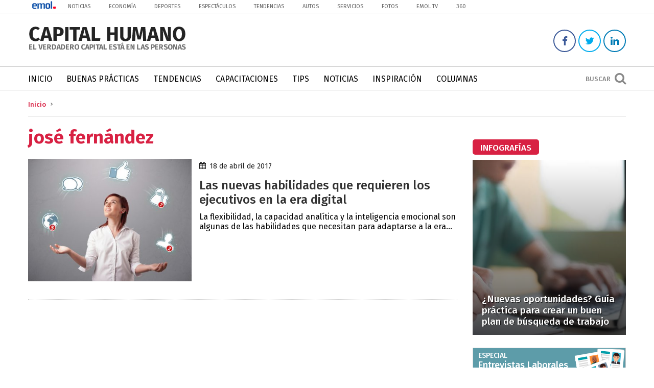

--- FILE ---
content_type: text/html; charset=UTF-8
request_url: https://capitalhumano.emol.com/tag/jose-fernandez/
body_size: 11664
content:
<!DOCTYPE html>
<!--[if IE 7]>
<html class="ie ie7" lang="es">
<![endif]-->
<!--[if IE 8]>
<html class="ie ie8" lang="es">
<![endif]-->
<!--[if !(IE 7) | !(IE 8) ]><!-->
<html lang="es">
<head>
	<title>josé fernández Archivos - Capital Humano | Capital Humano </title>

	<!--[if lt IE 9]>
		<script src="https://html5shim.googlecode.com/svn/trunk/html5.js"></script>
		<link rel="stylesheet" type="text/css" href="https://capitalhumano.emol.com/wp-content/themes/capital-humano/css/ie.css" />
	<![endif]-->
	
	<meta charset="UTF-8" />
	<meta http-equiv="X-UA-Compatible" content="IE=edge,chrome=1">
	<meta name="description" content="El verdadero capital está en las personas">
	<meta name="author" content="josé fernández Archivos - Capital Humano">
	<meta name="viewport" content="width=device-width">
	<meta name="google-site-verification" content="egrNW-rxf-WGRsYZ5UzgTxj-s3vGece1uCIAEVA6dWc" />
	
	<link rel="alternate" href="https://capitalhumano.emol.com/" hreflang="es-es" />
	
	<!-- ESTILOS -->
	<link rel="stylesheet" href="https://capitalhumano.emol.com/wp-content/themes/capital-humano/style.css" type="text/css" media="screen">
	<link href="https://cdnjs.cloudflare.com/ajax/libs/font-awesome/4.6.3/css/font-awesome.css" rel="stylesheet">
	<link rel="stylesheet" href="https://capitalhumano.emol.com/wp-content/themes/capital-humano/css/media.css" type="text/css" media="screen">
	
	<!-- FAVICON -->
		
			<link rel="shortcut icon" href="https://capitalhumano.emol.com/wp-content/uploads/2017/02/favicon.png" type="image/x-icon" />
		
	<link rel="apple-touch-icon" href="https://capitalhumano.emol.com/wp-content/themes/capital-humano/images/apple-touch/apple-touch-icon.png" />
	<link rel="apple-touch-icon" sizes="57x57" href="https://capitalhumano.emol.com/wp-content/themes/capital-humano/images/apple-touch/apple-touch-icon-57x57.png" />
	<link rel="apple-touch-icon" sizes="72x72" href="https://capitalhumano.emol.com/wp-content/themes/capital-humano/images/apple-touch/apple-touch-icon-72x72.png" />
	<link rel="apple-touch-icon" sizes="76x76" href="https://capitalhumano.emol.com/wp-content/themes/capital-humano/images/apple-touch/apple-touch-icon-76x76.png" />
	<link rel="apple-touch-icon" sizes="114x114" href="https://capitalhumano.emol.com/wp-content/themes/capital-humano/images/apple-touch/apple-touch-icon-114x114.png" />
	<link rel="apple-touch-icon" sizes="120x120" href="https://capitalhumano.emol.com/wp-content/themes/capital-humano/images/apple-touch/apple-touch-icon-120x120.png" />
	<link rel="apple-touch-icon" sizes="144x144" href="https://capitalhumano.emol.com/wp-content/themes/capital-humano/images/apple-touch/apple-touch-icon-144x144.png" />
	<link rel="apple-touch-icon" sizes="152x152" href="https://capitalhumano.emol.com/wp-content/themes/capital-humano/images/apple-touch/apple-touch-icon-152x152.png" />
	<link rel="apple-touch-icon" sizes="180x180" href="https://capitalhumano.emol.com/wp-content/themes/capital-humano/images/apple-touch/apple-touch-icon-180x180.png" />
	
	<script src="https://code.jquery.com/jquery-1.12.4.js"></script>
	<script src="https://code.jquery.com/ui/1.12.1/jquery-ui.js"></script>
	<!--script type="text/javascript" src="//static.emol.cl/emol50/js/jquery-1.11.2.min.js"></script>
	<script type="text/javascript" src="//static.emol.cl/emol50/js/jquery-ui.min.js"></script>
	
		
	<script>
		(function(i,s,o,g,r,a,m){i['GoogleAnalyticsObject']=r;i[r]=i[r]||function(){
		(i[r].q=i[r].q||[]).push(arguments)},i[r].l=1*new Date();a=s.createElement(o),
		m=s.getElementsByTagName(o)[0];a.async=1;a.src=g;m.parentNode.insertBefore(a,m)
		})(window,document,'script','https://www.google-analytics.com/analytics.js','ga');

		ga('create', 'UA-26279672-20', 'auto');
		ga('send', 'pageview');
	</script>
	
	<!-- Start Alexa Certify Javascript -->
<script type="text/javascript">
_atrk_opts = { atrk_acct:"19fFs1FYxz20cv", domain:"emol.com",dynamic: true};
(function() { var as = document.createElement('script'); as.type = 'text/javascript'; as.async = true; as.src = "https://certify-js.alexametrics.com/atrk.js"; var s = document.getElementsByTagName('script')[0];s.parentNode.insertBefore(as, s); })();
</script>
<noscript><img src="https://certify.alexametrics.com/atrk.gif?account=19fFs1FYxz20cv" style="display:none" height="1" width="1" alt="" /></noscript>
<!-- End Alexa Certify Javascript --> 

	
	<!-- PUBLICIDAD -->
	<script type="text/javascript" language="javascript" src="https://mediaserver.emol.cl/javascripts/json_banners/rv.js"></script> 
	<script src="https://static.emol.cl/emol50/js/publicidadsetup/isInViewport.js" type="text/javascript"></script>
	<script type="text/javascript" language="javascript" src="https://mediaserver.emol.cl/javascripts/json_banners/pbli_vwbl.js"></script>
    
	<meta name='robots' content='index, follow, max-image-preview:large, max-snippet:-1, max-video-preview:-1' />

	<!-- This site is optimized with the Yoast SEO plugin v25.6 - https://yoast.com/wordpress/plugins/seo/ -->
	<link rel="canonical" href="https://capitalhumano.emol.com/tag/jose-fernandez/" />
	<meta property="og:locale" content="es_ES" />
	<meta property="og:type" content="article" />
	<meta property="og:title" content="josé fernández Archivos - Capital Humano" />
	<meta property="og:url" content="https://capitalhumano.emol.com/tag/jose-fernandez/" />
	<meta property="og:site_name" content="Capital Humano" />
	<meta name="twitter:card" content="summary_large_image" />
	<meta name="twitter:site" content="@CaphumanoEMOL" />
	<script type="application/ld+json" class="yoast-schema-graph">{"@context":"https://schema.org","@graph":[{"@type":"CollectionPage","@id":"https://capitalhumano.emol.com/tag/jose-fernandez/","url":"https://capitalhumano.emol.com/tag/jose-fernandez/","name":"josé fernández Archivos - Capital Humano","isPartOf":{"@id":"https://capitalhumano.emol.com/#website"},"primaryImageOfPage":{"@id":"https://capitalhumano.emol.com/tag/jose-fernandez/#primaryimage"},"image":{"@id":"https://capitalhumano.emol.com/tag/jose-fernandez/#primaryimage"},"thumbnailUrl":"https://capitalhumano.emol.com/wp-content/uploads/2017/04/habilidades-era-digital-eje.jpg","breadcrumb":{"@id":"https://capitalhumano.emol.com/tag/jose-fernandez/#breadcrumb"},"inLanguage":"es"},{"@type":"ImageObject","inLanguage":"es","@id":"https://capitalhumano.emol.com/tag/jose-fernandez/#primaryimage","url":"https://capitalhumano.emol.com/wp-content/uploads/2017/04/habilidades-era-digital-eje.jpg","contentUrl":"https://capitalhumano.emol.com/wp-content/uploads/2017/04/habilidades-era-digital-eje.jpg","width":840,"height":500},{"@type":"BreadcrumbList","@id":"https://capitalhumano.emol.com/tag/jose-fernandez/#breadcrumb","itemListElement":[{"@type":"ListItem","position":1,"name":"Portada","item":"https://capitalhumano.emol.com/"},{"@type":"ListItem","position":2,"name":"josé fernández"}]},{"@type":"WebSite","@id":"https://capitalhumano.emol.com/#website","url":"https://capitalhumano.emol.com/","name":"Capital Humano","description":"El verdadero capital está en las personas","potentialAction":[{"@type":"SearchAction","target":{"@type":"EntryPoint","urlTemplate":"https://capitalhumano.emol.com/?s={search_term_string}"},"query-input":{"@type":"PropertyValueSpecification","valueRequired":true,"valueName":"search_term_string"}}],"inLanguage":"es"}]}</script>
	<!-- / Yoast SEO plugin. -->


<script type="text/javascript" id="wpp-js" src="https://capitalhumano.emol.com/wp-content/plugins/wordpress-popular-posts/assets/js/wpp.min.js?ver=7.3.6" data-sampling="0" data-sampling-rate="100" data-api-url="https://capitalhumano.emol.com/wp-json/wordpress-popular-posts" data-post-id="0" data-token="6fd4378020" data-lang="0" data-debug="0"></script>
<link rel="alternate" type="application/rss+xml" title="Capital Humano &raquo; Etiqueta josé fernández del feed" href="https://capitalhumano.emol.com/tag/jose-fernandez/feed/" />
<script type="text/javascript">
/* <![CDATA[ */
window._wpemojiSettings = {"baseUrl":"https:\/\/s.w.org\/images\/core\/emoji\/15.0.3\/72x72\/","ext":".png","svgUrl":"https:\/\/s.w.org\/images\/core\/emoji\/15.0.3\/svg\/","svgExt":".svg","source":{"concatemoji":"https:\/\/capitalhumano.emol.com\/wp-includes\/js\/wp-emoji-release.min.js?ver=0224b3f92a9928748bba1ba0ba4d3ca5"}};
/*! This file is auto-generated */
!function(i,n){var o,s,e;function c(e){try{var t={supportTests:e,timestamp:(new Date).valueOf()};sessionStorage.setItem(o,JSON.stringify(t))}catch(e){}}function p(e,t,n){e.clearRect(0,0,e.canvas.width,e.canvas.height),e.fillText(t,0,0);var t=new Uint32Array(e.getImageData(0,0,e.canvas.width,e.canvas.height).data),r=(e.clearRect(0,0,e.canvas.width,e.canvas.height),e.fillText(n,0,0),new Uint32Array(e.getImageData(0,0,e.canvas.width,e.canvas.height).data));return t.every(function(e,t){return e===r[t]})}function u(e,t,n){switch(t){case"flag":return n(e,"\ud83c\udff3\ufe0f\u200d\u26a7\ufe0f","\ud83c\udff3\ufe0f\u200b\u26a7\ufe0f")?!1:!n(e,"\ud83c\uddfa\ud83c\uddf3","\ud83c\uddfa\u200b\ud83c\uddf3")&&!n(e,"\ud83c\udff4\udb40\udc67\udb40\udc62\udb40\udc65\udb40\udc6e\udb40\udc67\udb40\udc7f","\ud83c\udff4\u200b\udb40\udc67\u200b\udb40\udc62\u200b\udb40\udc65\u200b\udb40\udc6e\u200b\udb40\udc67\u200b\udb40\udc7f");case"emoji":return!n(e,"\ud83d\udc26\u200d\u2b1b","\ud83d\udc26\u200b\u2b1b")}return!1}function f(e,t,n){var r="undefined"!=typeof WorkerGlobalScope&&self instanceof WorkerGlobalScope?new OffscreenCanvas(300,150):i.createElement("canvas"),a=r.getContext("2d",{willReadFrequently:!0}),o=(a.textBaseline="top",a.font="600 32px Arial",{});return e.forEach(function(e){o[e]=t(a,e,n)}),o}function t(e){var t=i.createElement("script");t.src=e,t.defer=!0,i.head.appendChild(t)}"undefined"!=typeof Promise&&(o="wpEmojiSettingsSupports",s=["flag","emoji"],n.supports={everything:!0,everythingExceptFlag:!0},e=new Promise(function(e){i.addEventListener("DOMContentLoaded",e,{once:!0})}),new Promise(function(t){var n=function(){try{var e=JSON.parse(sessionStorage.getItem(o));if("object"==typeof e&&"number"==typeof e.timestamp&&(new Date).valueOf()<e.timestamp+604800&&"object"==typeof e.supportTests)return e.supportTests}catch(e){}return null}();if(!n){if("undefined"!=typeof Worker&&"undefined"!=typeof OffscreenCanvas&&"undefined"!=typeof URL&&URL.createObjectURL&&"undefined"!=typeof Blob)try{var e="postMessage("+f.toString()+"("+[JSON.stringify(s),u.toString(),p.toString()].join(",")+"));",r=new Blob([e],{type:"text/javascript"}),a=new Worker(URL.createObjectURL(r),{name:"wpTestEmojiSupports"});return void(a.onmessage=function(e){c(n=e.data),a.terminate(),t(n)})}catch(e){}c(n=f(s,u,p))}t(n)}).then(function(e){for(var t in e)n.supports[t]=e[t],n.supports.everything=n.supports.everything&&n.supports[t],"flag"!==t&&(n.supports.everythingExceptFlag=n.supports.everythingExceptFlag&&n.supports[t]);n.supports.everythingExceptFlag=n.supports.everythingExceptFlag&&!n.supports.flag,n.DOMReady=!1,n.readyCallback=function(){n.DOMReady=!0}}).then(function(){return e}).then(function(){var e;n.supports.everything||(n.readyCallback(),(e=n.source||{}).concatemoji?t(e.concatemoji):e.wpemoji&&e.twemoji&&(t(e.twemoji),t(e.wpemoji)))}))}((window,document),window._wpemojiSettings);
/* ]]> */
</script>
<link rel='stylesheet' id='sgr_main-css' href='https://capitalhumano.emol.com/wp-content/plugins/simple-google-recaptcha/sgr.css?ver=1597067628' type='text/css' media='all' />
<style id='wp-emoji-styles-inline-css' type='text/css'>

	img.wp-smiley, img.emoji {
		display: inline !important;
		border: none !important;
		box-shadow: none !important;
		height: 1em !important;
		width: 1em !important;
		margin: 0 0.07em !important;
		vertical-align: -0.1em !important;
		background: none !important;
		padding: 0 !important;
	}
</style>
<link rel='stylesheet' id='wp-block-library-css' href='https://capitalhumano.emol.com/wp-includes/css/dist/block-library/style.min.css?ver=0224b3f92a9928748bba1ba0ba4d3ca5' type='text/css' media='all' />
<style id='classic-theme-styles-inline-css' type='text/css'>
/*! This file is auto-generated */
.wp-block-button__link{color:#fff;background-color:#32373c;border-radius:9999px;box-shadow:none;text-decoration:none;padding:calc(.667em + 2px) calc(1.333em + 2px);font-size:1.125em}.wp-block-file__button{background:#32373c;color:#fff;text-decoration:none}
</style>
<style id='global-styles-inline-css' type='text/css'>
:root{--wp--preset--aspect-ratio--square: 1;--wp--preset--aspect-ratio--4-3: 4/3;--wp--preset--aspect-ratio--3-4: 3/4;--wp--preset--aspect-ratio--3-2: 3/2;--wp--preset--aspect-ratio--2-3: 2/3;--wp--preset--aspect-ratio--16-9: 16/9;--wp--preset--aspect-ratio--9-16: 9/16;--wp--preset--color--black: #000000;--wp--preset--color--cyan-bluish-gray: #abb8c3;--wp--preset--color--white: #ffffff;--wp--preset--color--pale-pink: #f78da7;--wp--preset--color--vivid-red: #cf2e2e;--wp--preset--color--luminous-vivid-orange: #ff6900;--wp--preset--color--luminous-vivid-amber: #fcb900;--wp--preset--color--light-green-cyan: #7bdcb5;--wp--preset--color--vivid-green-cyan: #00d084;--wp--preset--color--pale-cyan-blue: #8ed1fc;--wp--preset--color--vivid-cyan-blue: #0693e3;--wp--preset--color--vivid-purple: #9b51e0;--wp--preset--gradient--vivid-cyan-blue-to-vivid-purple: linear-gradient(135deg,rgba(6,147,227,1) 0%,rgb(155,81,224) 100%);--wp--preset--gradient--light-green-cyan-to-vivid-green-cyan: linear-gradient(135deg,rgb(122,220,180) 0%,rgb(0,208,130) 100%);--wp--preset--gradient--luminous-vivid-amber-to-luminous-vivid-orange: linear-gradient(135deg,rgba(252,185,0,1) 0%,rgba(255,105,0,1) 100%);--wp--preset--gradient--luminous-vivid-orange-to-vivid-red: linear-gradient(135deg,rgba(255,105,0,1) 0%,rgb(207,46,46) 100%);--wp--preset--gradient--very-light-gray-to-cyan-bluish-gray: linear-gradient(135deg,rgb(238,238,238) 0%,rgb(169,184,195) 100%);--wp--preset--gradient--cool-to-warm-spectrum: linear-gradient(135deg,rgb(74,234,220) 0%,rgb(151,120,209) 20%,rgb(207,42,186) 40%,rgb(238,44,130) 60%,rgb(251,105,98) 80%,rgb(254,248,76) 100%);--wp--preset--gradient--blush-light-purple: linear-gradient(135deg,rgb(255,206,236) 0%,rgb(152,150,240) 100%);--wp--preset--gradient--blush-bordeaux: linear-gradient(135deg,rgb(254,205,165) 0%,rgb(254,45,45) 50%,rgb(107,0,62) 100%);--wp--preset--gradient--luminous-dusk: linear-gradient(135deg,rgb(255,203,112) 0%,rgb(199,81,192) 50%,rgb(65,88,208) 100%);--wp--preset--gradient--pale-ocean: linear-gradient(135deg,rgb(255,245,203) 0%,rgb(182,227,212) 50%,rgb(51,167,181) 100%);--wp--preset--gradient--electric-grass: linear-gradient(135deg,rgb(202,248,128) 0%,rgb(113,206,126) 100%);--wp--preset--gradient--midnight: linear-gradient(135deg,rgb(2,3,129) 0%,rgb(40,116,252) 100%);--wp--preset--font-size--small: 13px;--wp--preset--font-size--medium: 20px;--wp--preset--font-size--large: 36px;--wp--preset--font-size--x-large: 42px;--wp--preset--spacing--20: 0.44rem;--wp--preset--spacing--30: 0.67rem;--wp--preset--spacing--40: 1rem;--wp--preset--spacing--50: 1.5rem;--wp--preset--spacing--60: 2.25rem;--wp--preset--spacing--70: 3.38rem;--wp--preset--spacing--80: 5.06rem;--wp--preset--shadow--natural: 6px 6px 9px rgba(0, 0, 0, 0.2);--wp--preset--shadow--deep: 12px 12px 50px rgba(0, 0, 0, 0.4);--wp--preset--shadow--sharp: 6px 6px 0px rgba(0, 0, 0, 0.2);--wp--preset--shadow--outlined: 6px 6px 0px -3px rgba(255, 255, 255, 1), 6px 6px rgba(0, 0, 0, 1);--wp--preset--shadow--crisp: 6px 6px 0px rgba(0, 0, 0, 1);}:where(.is-layout-flex){gap: 0.5em;}:where(.is-layout-grid){gap: 0.5em;}body .is-layout-flex{display: flex;}.is-layout-flex{flex-wrap: wrap;align-items: center;}.is-layout-flex > :is(*, div){margin: 0;}body .is-layout-grid{display: grid;}.is-layout-grid > :is(*, div){margin: 0;}:where(.wp-block-columns.is-layout-flex){gap: 2em;}:where(.wp-block-columns.is-layout-grid){gap: 2em;}:where(.wp-block-post-template.is-layout-flex){gap: 1.25em;}:where(.wp-block-post-template.is-layout-grid){gap: 1.25em;}.has-black-color{color: var(--wp--preset--color--black) !important;}.has-cyan-bluish-gray-color{color: var(--wp--preset--color--cyan-bluish-gray) !important;}.has-white-color{color: var(--wp--preset--color--white) !important;}.has-pale-pink-color{color: var(--wp--preset--color--pale-pink) !important;}.has-vivid-red-color{color: var(--wp--preset--color--vivid-red) !important;}.has-luminous-vivid-orange-color{color: var(--wp--preset--color--luminous-vivid-orange) !important;}.has-luminous-vivid-amber-color{color: var(--wp--preset--color--luminous-vivid-amber) !important;}.has-light-green-cyan-color{color: var(--wp--preset--color--light-green-cyan) !important;}.has-vivid-green-cyan-color{color: var(--wp--preset--color--vivid-green-cyan) !important;}.has-pale-cyan-blue-color{color: var(--wp--preset--color--pale-cyan-blue) !important;}.has-vivid-cyan-blue-color{color: var(--wp--preset--color--vivid-cyan-blue) !important;}.has-vivid-purple-color{color: var(--wp--preset--color--vivid-purple) !important;}.has-black-background-color{background-color: var(--wp--preset--color--black) !important;}.has-cyan-bluish-gray-background-color{background-color: var(--wp--preset--color--cyan-bluish-gray) !important;}.has-white-background-color{background-color: var(--wp--preset--color--white) !important;}.has-pale-pink-background-color{background-color: var(--wp--preset--color--pale-pink) !important;}.has-vivid-red-background-color{background-color: var(--wp--preset--color--vivid-red) !important;}.has-luminous-vivid-orange-background-color{background-color: var(--wp--preset--color--luminous-vivid-orange) !important;}.has-luminous-vivid-amber-background-color{background-color: var(--wp--preset--color--luminous-vivid-amber) !important;}.has-light-green-cyan-background-color{background-color: var(--wp--preset--color--light-green-cyan) !important;}.has-vivid-green-cyan-background-color{background-color: var(--wp--preset--color--vivid-green-cyan) !important;}.has-pale-cyan-blue-background-color{background-color: var(--wp--preset--color--pale-cyan-blue) !important;}.has-vivid-cyan-blue-background-color{background-color: var(--wp--preset--color--vivid-cyan-blue) !important;}.has-vivid-purple-background-color{background-color: var(--wp--preset--color--vivid-purple) !important;}.has-black-border-color{border-color: var(--wp--preset--color--black) !important;}.has-cyan-bluish-gray-border-color{border-color: var(--wp--preset--color--cyan-bluish-gray) !important;}.has-white-border-color{border-color: var(--wp--preset--color--white) !important;}.has-pale-pink-border-color{border-color: var(--wp--preset--color--pale-pink) !important;}.has-vivid-red-border-color{border-color: var(--wp--preset--color--vivid-red) !important;}.has-luminous-vivid-orange-border-color{border-color: var(--wp--preset--color--luminous-vivid-orange) !important;}.has-luminous-vivid-amber-border-color{border-color: var(--wp--preset--color--luminous-vivid-amber) !important;}.has-light-green-cyan-border-color{border-color: var(--wp--preset--color--light-green-cyan) !important;}.has-vivid-green-cyan-border-color{border-color: var(--wp--preset--color--vivid-green-cyan) !important;}.has-pale-cyan-blue-border-color{border-color: var(--wp--preset--color--pale-cyan-blue) !important;}.has-vivid-cyan-blue-border-color{border-color: var(--wp--preset--color--vivid-cyan-blue) !important;}.has-vivid-purple-border-color{border-color: var(--wp--preset--color--vivid-purple) !important;}.has-vivid-cyan-blue-to-vivid-purple-gradient-background{background: var(--wp--preset--gradient--vivid-cyan-blue-to-vivid-purple) !important;}.has-light-green-cyan-to-vivid-green-cyan-gradient-background{background: var(--wp--preset--gradient--light-green-cyan-to-vivid-green-cyan) !important;}.has-luminous-vivid-amber-to-luminous-vivid-orange-gradient-background{background: var(--wp--preset--gradient--luminous-vivid-amber-to-luminous-vivid-orange) !important;}.has-luminous-vivid-orange-to-vivid-red-gradient-background{background: var(--wp--preset--gradient--luminous-vivid-orange-to-vivid-red) !important;}.has-very-light-gray-to-cyan-bluish-gray-gradient-background{background: var(--wp--preset--gradient--very-light-gray-to-cyan-bluish-gray) !important;}.has-cool-to-warm-spectrum-gradient-background{background: var(--wp--preset--gradient--cool-to-warm-spectrum) !important;}.has-blush-light-purple-gradient-background{background: var(--wp--preset--gradient--blush-light-purple) !important;}.has-blush-bordeaux-gradient-background{background: var(--wp--preset--gradient--blush-bordeaux) !important;}.has-luminous-dusk-gradient-background{background: var(--wp--preset--gradient--luminous-dusk) !important;}.has-pale-ocean-gradient-background{background: var(--wp--preset--gradient--pale-ocean) !important;}.has-electric-grass-gradient-background{background: var(--wp--preset--gradient--electric-grass) !important;}.has-midnight-gradient-background{background: var(--wp--preset--gradient--midnight) !important;}.has-small-font-size{font-size: var(--wp--preset--font-size--small) !important;}.has-medium-font-size{font-size: var(--wp--preset--font-size--medium) !important;}.has-large-font-size{font-size: var(--wp--preset--font-size--large) !important;}.has-x-large-font-size{font-size: var(--wp--preset--font-size--x-large) !important;}
:where(.wp-block-post-template.is-layout-flex){gap: 1.25em;}:where(.wp-block-post-template.is-layout-grid){gap: 1.25em;}
:where(.wp-block-columns.is-layout-flex){gap: 2em;}:where(.wp-block-columns.is-layout-grid){gap: 2em;}
:root :where(.wp-block-pullquote){font-size: 1.5em;line-height: 1.6;}
</style>
<link rel='stylesheet' id='wordpress-popular-posts-css-css' href='https://capitalhumano.emol.com/wp-content/plugins/wordpress-popular-posts/assets/css/wpp.css?ver=7.3.6' type='text/css' media='all' />
<script type="text/javascript" id="sgr_main-js-extra">
/* <![CDATA[ */
var sgr_main = {"sgr_site_key":"6LdHDCATAAAAADk8YXUmALhifzm9O3dBRQiUfoCl"};
/* ]]> */
</script>
<script type="text/javascript" src="https://capitalhumano.emol.com/wp-content/plugins/simple-google-recaptcha/sgr.js?ver=1597067628" id="sgr_main-js"></script>
<link rel="https://api.w.org/" href="https://capitalhumano.emol.com/wp-json/" /><link rel="alternate" title="JSON" type="application/json" href="https://capitalhumano.emol.com/wp-json/wp/v2/tags/2987" /><link rel="EditURI" type="application/rsd+xml" title="RSD" href="https://capitalhumano.emol.com/xmlrpc.php?rsd" />
            <style id="wpp-loading-animation-styles">@-webkit-keyframes bgslide{from{background-position-x:0}to{background-position-x:-200%}}@keyframes bgslide{from{background-position-x:0}to{background-position-x:-200%}}.wpp-widget-block-placeholder,.wpp-shortcode-placeholder{margin:0 auto;width:60px;height:3px;background:#dd3737;background:linear-gradient(90deg,#dd3737 0%,#571313 10%,#dd3737 100%);background-size:200% auto;border-radius:3px;-webkit-animation:bgslide 1s infinite linear;animation:bgslide 1s infinite linear}</style>
            <link rel="icon" href="https://capitalhumano.emol.com/wp-content/uploads/2017/02/cropped-favicon-32x32.png" sizes="32x32" />
<link rel="icon" href="https://capitalhumano.emol.com/wp-content/uploads/2017/02/cropped-favicon-192x192.png" sizes="192x192" />
<link rel="apple-touch-icon" href="https://capitalhumano.emol.com/wp-content/uploads/2017/02/cropped-favicon-180x180.png" />
<meta name="msapplication-TileImage" content="https://capitalhumano.emol.com/wp-content/uploads/2017/02/cropped-favicon-270x270.png" />
	<script type="text/javascript" language="javascript" src="https://static.emol.cl/emol50/js/jquery.textcomplete.js"></script>
</head>
<body data-rsssl=1 class="archive tag tag-jose-fernandez tag-2987">
	
		
		
	<div class="content_searchForm">
	<div class="btn_close" onClick="$('.content_searchForm').fadeOut('fast');"><i class="fa fa-times" aria-hidden="true"></i></div>
	<div class="box_searchForm">
		<div class="title_box_searchForm">Buscar temas</div>
		<form method="get" id="searchform" action="https://capitalhumano.emol.com/" role="search">
			<input type="text" class="fieldSearch" name="s" value="" id="s" placeholder="Escribir aqu&iacute;" />
			<input type="submit" class="submitSearch" name="submit" id="searchsubmit" value="Buscar" />
		</form>
	</div>
</div>	
	<header>
		
		<div class="box-emol">
			<div class="site">
				<div class="box-emol-logo">
					<a href="http://www.emol.com/"><img src="https://capitalhumano.emol.com/wp-content/uploads/2018/08/logo-emol-banner.png" border="0"></a>
				</div>
				<ul>
					<li class="emol-menu"><a href="http://www.emol.com/" target="_parent">Noticias</a></li>
					<li class="emol-menu"><a href="http://www.emol.com/economia/" target="_blank">Econom&iacute;a</a></li>
					<li class="emol-menu"><a href="http://www.emol.com/deportes/" target="_blank">Deportes</a></li>
					<li class="emol-menu"><a href="http://www.emol.com/espectaculos/" target="_blank">Espect&aacute;culos</a></li>
					<li class="emol-menu"><a href="http://www.emol.com/tendencias/" target="_blank">Tendencias</a></li>
					<li class="emol-menu"><a href="http://www.emol.com/autos/" target="_blank">Autos</a></li>
					<li class="emol-menu"><a href="http://www.emol.com/servicios/" target="_blank">Servicios</a></li>
					<li class="emol-menu"><a href="http://www.emol.com/fotos/" target="_blank">Fotos</a>
					<li class="emol-menu"><a href="http://tv.emol.com/" target="_blank">Emol TV</a></li>
					<li class="emol-menu"><a href="http://www.emol.com/360/" target="_blank">360</a></li>
				</ul>
			</div>
		</div>

		<div class="site">
			<div class="container_logos_header">
				<a href="https://capitalhumano.emol.com" title="Capital Humano">
											<img itemprop="image" src="https://capitalhumano.emol.com/wp-content/uploads/2016/05/capital-humano.png" alt="Capital Humano | El verdadero capital está en las personas" />
									</a>
			</div>
			<div class="contentSocial">
									<a href="https://www.facebook.com/capitalhumanoEMOL/" target="_blank" class="facebook"><i class="fa fa-facebook"></i></a>
													<a href="https://twitter.com/CaphumanoEMOL" target="_blank" class="twitter"><i class="fa fa-twitter"></i></a>
																	<a href="https://www.linkedin.com/company-beta/16194826/" target="_blank" class="linkedin"><i class="fa fa-linkedin"></i></a>
																			</div>
		</div>

		<nav id="menu">
			<div class="site">
				<div class="content_btnMenu" onClick="$('.mainMenu').slideToggle('fast'); $('nav#menu').toggleClass('mm-opening');">
					<span></span> <div class="btn_menu_txt">Men&uacute;</div>
				</div>
				<div class="content_search" onClick="$('.content_searchForm').fadeIn('fast');">
					<div class="txt_search_btn">Buscar</div> <i class='fa fa-search'></i>
				</div>
				<div class="mainMenu"><ul id="menuPrincipal" class="menuPrincipal"><li id="menu-item-45" class="menu-item menu-item-type-custom menu-item-object-custom menu-item-home menu-item-45"><a href="https://capitalhumano.emol.com/">Inicio</a></li>
<li id="menu-item-47" class="menu-item menu-item-type-taxonomy menu-item-object-category menu-item-47"><a href="https://capitalhumano.emol.com/category/buenas-practicas/">Buenas Prácticas</a></li>
<li id="menu-item-50" class="menu-item menu-item-type-taxonomy menu-item-object-category menu-item-50"><a href="https://capitalhumano.emol.com/category/tendencias/">Tendencias</a></li>
<li id="menu-item-48" class="menu-item menu-item-type-taxonomy menu-item-object-category menu-item-48"><a href="https://capitalhumano.emol.com/category/capacitaciones/">Capacitaciones</a></li>
<li id="menu-item-5046" class="menu-item menu-item-type-taxonomy menu-item-object-category menu-item-5046"><a href="https://capitalhumano.emol.com/category/tips/">Tips</a></li>
<li id="menu-item-51" class="menu-item menu-item-type-taxonomy menu-item-object-category menu-item-51"><a href="https://capitalhumano.emol.com/category/noticias/">Noticias</a></li>
<li id="menu-item-5048" class="menu-item menu-item-type-taxonomy menu-item-object-category menu-item-5048"><a href="https://capitalhumano.emol.com/category/inspiracion/">Inspiración</a></li>
<li id="menu-item-5047" class="menu-item menu-item-type-taxonomy menu-item-object-category menu-item-5047"><a href="https://capitalhumano.emol.com/category/columnas/">Columnas</a></li>
</ul></div>			</div>
		</nav>

	</header>

	<div id="wrapper" class="post-5808 post type-post status-publish format-standard has-post-thumbnail hentry category-tendencias tag-caldwell-partners tag-daniel-halpern tag-eduardo-antunovic tag-era-digital tag-habilidades tag-inteligencia-emocional tag-internet tag-jose-fernandez tag-offline tag-online tag-stratos-excutive-search tag-stratos-executive-search tag-tren-digital-uc"> 

<ul id="breadcrumbs"><li><a href="https://capitalhumano.emol.com">Inicio</a></li></ul>
<div class="left_column">
	
	<h1 class="categoryTitle">

		josé fernández
	</h1>

	
		<article class="article_listCategry">

			
				<figure class="content_imgPost_archive">

					<a href="https://capitalhumano.emol.com/5808/las-nuevas-habilidades-requieren-los-ejecutivos-la-digital/" title="Las nuevas habilidades que requieren los ejecutivos en la era digital">

						<img width="450" height="338" src="https://capitalhumano.emol.com/wp-content/uploads/2017/04/habilidades-era-digital-eje-450x338.jpg" class="attachment-list_middle size-list_middle wp-post-image" alt="" decoding="async" fetchpriority="high" />
					</a>

				</figure>

			
			<div class="container_category_date">

				<div class="post_date">

					<i class="fa fa-calendar" aria-hidden="true"></i> 18 de abril de 2017
				</div>

			</div>

			<h2 class="titleArticle_category">

				<a href="https://capitalhumano.emol.com/5808/las-nuevas-habilidades-requieren-los-ejecutivos-la-digital/">Las nuevas habilidades que requieren los ejecutivos en la era digital</a>

			</h2>

			La flexibilidad, la capacidad analítica y la inteligencia emocional son algunas de las habilidades que necesitan para adaptarse a la era...
		</article>

	            
	<div class="navigation"></div>
	
</div>

<aside class="right_column">
	
		
			
			
			<div id="custom_html-5" class="widget_text item_sidebar widget_custom_html"><div class="textwidget custom-html-widget"><div id="rv_z_192"></div><script>getItemsRV("capitalhumano", "192", "", false, "#rv_z_192");</script></div></div><div id="execphp-5" class="item_sidebar widget_execphp"><h3 class="title_box"><span>Infografías</span></h3>			<div class="execphpwidget">
	<div class="container_infographic">

		<figure class="img_infographic">

			<img width="350" height="400" src="https://capitalhumano.emol.com/wp-content/uploads/2018/06/búsqueda-de-trabajo-350x400.jpg" class="attachment-featured_tips size-featured_tips wp-post-image" alt="" decoding="async" loading="lazy" />
		</figure>

		<a href="https://capitalhumano.emol.com/11935/busqueda-de-trabajo-2/" title="¿Nuevas oportunidades? Guía práctica para crear un buen plan de búsqueda de trabajo" class="bg_black"></a>

		<h2 class="title_infographic">

			<a href="https://capitalhumano.emol.com/11935/busqueda-de-trabajo-2/" title="¿Nuevas oportunidades? Guía práctica para crear un buen plan de búsqueda de trabajo">

				¿Nuevas oportunidades? Guía práctica para crear un buen plan de búsqueda de trabajo
			</a>

		</h2>
			
	</div>
	
</div>
		</div><div id="execphp-7" class="item_sidebar widget_execphp">			<div class="execphpwidget"><div class="container_especiales">

	
		
	<div class="top_box_especiales" style="background: #5d9ca9 url('https://capitalhumano.emol.com/wp-content/uploads/2017/08/especial-cv.png') bottom right no-repeat;">
		
		<h3 class="title_box_especiales" style="color: #fff;">
			<span>Especial</span>Entrevistas Laborales
		</h3>
		
	</div>
	
	<div class="container_info_specialPost">
		
		<figure class="img_colmunas">

			<a href="https://capitalhumano.emol.com/12786/te-va-mal-cuando-postulas-a-un-trabajo-fijate-en-este-checklist-de-cosas-en-las-que-te-tienes-que-fijas-siempre-antes-de-postular/" title="¿Te va mal cuando postulas a un trabajo? Fíjate en este checklist de cosas en las que te tienes que fijar siempre antes de postular">

				<img width="450" height="338" src="https://capitalhumano.emol.com/wp-content/uploads/2019/05/checklist-450x338.jpg" class="attachment-list_middle size-list_middle wp-post-image" alt="" decoding="async" loading="lazy" srcset="https://capitalhumano.emol.com/wp-content/uploads/2019/05/checklist-450x338.jpg 450w, https://capitalhumano.emol.com/wp-content/uploads/2019/05/checklist-400x300.jpg 400w" sizes="(max-width: 450px) 100vw, 450px" />
			</a>

		</figure>

		<h2 class="title_specials">

			<a href="https://capitalhumano.emol.com/12786/te-va-mal-cuando-postulas-a-un-trabajo-fijate-en-este-checklist-de-cosas-en-las-que-te-tienes-que-fijas-siempre-antes-de-postular/" title="¿Te va mal cuando postulas a un trabajo? Fíjate en este checklist de cosas en las que te tienes que fijar siempre antes de postular">

				¿Te va mal cuando postulas a un trabajo? Fíjate en este checklist de cosas en las que te tienes que fijar siempre antes de postular
			</a>

		</h2>

		<p class="excerpt_featured_tips">Estas son las seis cosas más importantes que se deben revisar antes de solicitar un...</p>
		
	</div>
	
	
</div></div>
		</div>
<div id="wpp-3" class="item_sidebar popular-posts">

</div>
<div id="execphp-2" class="item_sidebar widget_execphp"><h3 class="title_box"><span>Inspiración</span></h3>			<div class="execphpwidget">
	<div class="container_inspiration">

		<figure class="img_inspiration">
			
			<a href="https://capitalhumano.emol.com/13007/inspiracion-charlas-ted-2020/" title="Inspiración: Las mejores charlas TED para comenzar el 2020 de forma renovada">
				
				<img width="450" height="338" src="https://capitalhumano.emol.com/wp-content/uploads/2019/12/shutterstock_394104886-450x338.jpg" class="attachment-list_middle size-list_middle wp-post-image" alt="" decoding="async" loading="lazy" srcset="https://capitalhumano.emol.com/wp-content/uploads/2019/12/shutterstock_394104886-450x338.jpg 450w, https://capitalhumano.emol.com/wp-content/uploads/2019/12/shutterstock_394104886-400x300.jpg 400w" sizes="(max-width: 450px) 100vw, 450px" />				
			</a>

		</figure>

		<h2 class="title_inspiration">

			<a href="https://capitalhumano.emol.com/13007/inspiracion-charlas-ted-2020/" title="Inspiración: Las mejores charlas TED para comenzar el 2020 de forma renovada">

				Inspiración: Las mejores charlas TED para comenzar el 2020 de forma renovada
			</a>

		</h2>
		
		<p class="excerpt_inspiration">Desde ayudar a aplicar la inteligencia emocional en trabajo, mantener un espíritu creativo, o conocer las implicancias del cambio climático...</p>
			
	</div>
	
</div>
		</div>	
			
	
</aside>
		<div class="content_scrollToTop">
			
			<a href="#" class="scrollToTop"><i class="fa fa-chevron-up"></i> volver al inicio</a>
		
		</div>
		
		<script>
		
			$( function() {
				//Click event to scroll to top
				$('.scrollToTop').click(function(){
					$('html, body').animate({scrollTop : 0},800);
					return false;
				});
			} );
		
		</script>

	</div>

	<footer>
		
		<div class="site">
			
			<nav class="footerMenu"><ul id="menuFooter" class="menuPrincipal_footer"><li class="menu-item menu-item-type-custom menu-item-object-custom menu-item-home menu-item-45"><a href="https://capitalhumano.emol.com/">Inicio</a></li>
<li class="menu-item menu-item-type-taxonomy menu-item-object-category menu-item-47"><a href="https://capitalhumano.emol.com/category/buenas-practicas/">Buenas Prácticas</a></li>
<li class="menu-item menu-item-type-taxonomy menu-item-object-category menu-item-50"><a href="https://capitalhumano.emol.com/category/tendencias/">Tendencias</a></li>
<li class="menu-item menu-item-type-taxonomy menu-item-object-category menu-item-48"><a href="https://capitalhumano.emol.com/category/capacitaciones/">Capacitaciones</a></li>
<li class="menu-item menu-item-type-taxonomy menu-item-object-category menu-item-5046"><a href="https://capitalhumano.emol.com/category/tips/">Tips</a></li>
<li class="menu-item menu-item-type-taxonomy menu-item-object-category menu-item-51"><a href="https://capitalhumano.emol.com/category/noticias/">Noticias</a></li>
<li class="menu-item menu-item-type-taxonomy menu-item-object-category menu-item-5048"><a href="https://capitalhumano.emol.com/category/inspiracion/">Inspiración</a></li>
<li class="menu-item menu-item-type-taxonomy menu-item-object-category menu-item-5047"><a href="https://capitalhumano.emol.com/category/columnas/">Columnas</a></li>
</ul></nav>			
						
			<div class="container-cols-footer">
			
				<div class="col-footer fl">
				
					<div class="box-col-footer">
						
						<div class="box-logo-footer">
						
							<a href="https://capitalhumano.emol.com" title="Capital Humano">

								
									<img src="https://capitalhumano.emol.com/wp-content/uploads/2016/05/capital-humano-white.png" alt="Capital Humano | El verdadero capital está en las personas" />

								
							</a>
							
						</div>
						
						
							<div class="box-logo-footer">

								<img src="https://capitalhumano.emol.com/wp-content/uploads/2016/05/logo_emol_white.png" />

							</div>

						
					</div>
				
				</div>
				
				<div class="col-footer fl">
					
					<div class="box-col-footer">
						
						<h3 class="title-box-footer">S&iacute;guenos</h3>
						
						<div class="container_social_net_footer">
				
							
								
									<div class="item-social_net">
										<a href="https://www.facebook.com/capitalhumanoEMOL/" target="_blank"><i class="fa fa-facebook"></i><span>Facebook</span></a>
									</div>

								
																	
									<div class="item-social_net">
										<a href="https://twitter.com/CaphumanoEMOL" target="_blank"><i class="fa fa-twitter"></i><span>Twitter</span></a>
									</div>

								
								
								
									<div class="item-social_net">
										<a href="https://www.linkedin.com/company-beta/16194826/" target="_blank"><i class="fa fa-linkedin"></i><span>LinkedIn</span></a>
									</div>

								
								
								
								
														
						</div>
						
					</div>
					
				</div>
				
				<div class="col-footer fl">
					
					<div class="box-col-footer">
						
						<h3 class="title-box-footer">Newsletter</h3>
						
						<!-- Begin MailChimp Signup Form -->
						<!--link href="//cdn-images.mailchimp.com/embedcode/classic-10_7.css" rel="stylesheet" type="text/css"-->
						<style type="text/css">
							#mc_embed_signup {
								overflow:hidden;
							}
							
							#mc_embed_signup .mc-field-group label {
								margin: 0 0 10px;
								padding: 0;
							}
							
							#mc_embed_signup #mce-EMAIL {
								border: none;
								margin-bottom: 5px;
							}
							
							#mc_embed_signup #mc-embedded-subscribe {
								-webkit-border-radius: 0px; */
								-moz-border-radius: 0px;
								border-radius: 0px;
								border-color: #fff;
								color: #fff;
							}
							
							#mc_embed_signup #mc-embedded-subscribe:hover {
								background: #fff;
								color: #d82143;
							}
							/* Add your own MailChimp form style overrides in your site stylesheet or in this style block.
							   We recommend moving this block and the preceding CSS link to the HEAD of your HTML file. */
						</style>
						
						<div id="mc_embed_signup">
						
							<form action="//emol.us2.list-manage.com/subscribe/post?u=5dd3d4ed4ec57e114d7a4ebf1&amp;id=d8768e2600" method="post" id="mc-embedded-subscribe-form" name="mc-embedded-subscribe-form" class="validate" target="_blank" novalidate>
							
								<div id="mc_embed_signup_scroll">

									<div class="mc-field-group">
										<label for="mce-EMAIL">Suscríbete a nuestro boletín informativo.</label>
										<input type="email" value="" name="EMAIL" class="required email" id="mce-EMAIL" placeholder="Ingresa tu e-mail">
									</div>
							
									<div id="mce-responses" class="clear">
										<div class="response" id="mce-error-response" style="display:none"></div>
										<div class="response" id="mce-success-response" style="display:none"></div>
									</div>    <!-- real people should not fill this in and expect good things - do not remove this or risk form bot signups-->
							
									<div style="position: absolute; left: -5000px;" aria-hidden="true">
										<input type="text" name="b_5dd3d4ed4ec57e114d7a4ebf1_d8768e2600" tabindex="-1" value="">
									</div>
							
									<div class="clear">
										<input type="submit" value="Suscribirse" name="subscribe" id="mc-embedded-subscribe" class="button">
									</div>
							
								</div>
							
							</form>
						
						</div>

						<!--End mc_embed_signup-->
						
					</div>
					
				</div>
				
			</div>
			
		</div>

	</footer>
	
	<script type="text/javascript" src="//downloads.mailchimp.com/js/signup-forms/popup/embed.js" data-dojo-config="usePlainJson: true, isDebug: false"></script><script type="text/javascript">require(["mojo/signup-forms/Loader"], function(L) { L.start({"baseUrl":"mc.us2.list-manage.com","uuid":"5dd3d4ed4ec57e114d7a4ebf1","lid":"d8768e2600"}) })</script>

	
</body>

</html>

--- FILE ---
content_type: text/css
request_url: https://capitalhumano.emol.com/wp-content/themes/capital-humano/css/media.css
body_size: 7079
content:
/* Media Query */

@media only screen and (max-width:1024px){
	
}


@media only screen and (max-width:960px){
	
	li.emol-menu{
		margin: 6px 10px 0;
	}
	
	ul.menuPrincipal li{
		margin-right: 25px;
	}
	
	.left_column{
		width:100%;
	}
	
	.right_column{
		width: 300px;
		float: none;
		overflow: hidden;
		margin: 0 auto;
	}
	
	.content_featured_post_one{
		height: 396px;
	}
	
	.content_featured_post_two,
	.content_featured_post_three{
		height: 196px;
	}
	
	figure.img_featured_post_one img{
		height: 396px;
	}
	
	figure.img_featured_post_two img,
	figure.img_featured_post_three img{
		height: 196px;
	}
	
}


@media only screen and (max-width:900px){
	
	.content_btnMenu{
		display:block;
	}
	
	.mainMenu{
		display: none;
		width: 100%;
	}
	
	ul.menuPrincipal li{
		margin: 0;
		width: 100%;
		border-top: 1px dotted #ccc;
	}
	
}


@media only screen and (max-width:860px){
	
	.box-emol{
		display: none;
	}
	
	.content_featured_post_one,
	figure.img_featured_post_one img{
		height: 354px;
	}
	
	.content_featured_post_two,
	.content_featured_post_three,
	figure.img_featured_post_two img,
	figure.img_featured_post_three img{
		height: 175px;
	}
	
	.container_social_net_footer{
		float: left;
	}
	
	.container_social_net_footer a{
		margin: 0 5px 0 0;
	}

}
	

@media only screen and (max-width:768px){	
	
	.container_videos,
	.container_tips{
		width: 48.6842105263%;
	}
	
	.box_featured_tips,
	.box_tips{
		width: 100%;
	}
	
	.video-5,
	.video-6{
		display: block;
	}
	
	.tips-4,
	.tips-5,
	.tips-6{
		display: none;
	}
	
	.despliegue_article table.responsive thead { 
		display: none;
	}
	
	.despliegue_article table.responsive tr {
		border-bottom: 1px solid #ccc;
	}
	
	.despliegue_article table.responsive {
		border: 1px solid #ccc;
		width: auto;
	}
	
	.despliegue_article table.responsive,
	.despliegue_article table.responsive tbody,
	.despliegue_article table.responsive tfoot,
	.despliegue_article table.responsive td,
	.despliegue_article table.responsive tr { 
		display: block; 
	}
	
	.despliegue_article table.responsive td {
		overflow: hidden;
	}
	
	.despliegue_article table.responsive td { 
		/* Behave  like a "row" */
		border: none;
		border-bottom: 1px solid #eee; 
		position: relative;
		text-align:left;
		padding: 7px 10px;
	}
 
	/* 	Label the data */
	.despliegue_article table.responsive td:before {
		content: attr(data-title);
		display: block;
		width: 150px;
		float: left;
		text-align: left;
		color: #d82143;
		font-weight: 500;
	}
	
	.despliegue_article table.responsive td span {
		width: calc(100% - 150px);
		display: block;
		float: right;
	}
	
	.despliegue_article table.responsive tfoot tr,
	.despliegue_article table.responsive tfoot td{
		border: none;
	}
	
	.despliegue_article table.responsive tfoot td{
		padding: 7px 10px;
	}
	
}

@media only screen and (max-width:700px){
	
	
	
}


@media only screen and (max-width:680px){
	
	.publicidad_push{
		display: none;
	}
	
	.despliegue_article p,
	.despliegue_article h2,
	.despliegue_article form{
		padding: 0;
	}
	
	.despliegue_article ul,
	.despliegue_article ol{
		padding: 0 0 0 20px;
	}
	
	.despliegue_article blockquote,
	.despliegue_article ul,
	.despliegue_article ol,
	.container_table{
		margin-left: 0;
		margin-right: 0;
	}
	
	.content_featured_post_one,
	.content_featured_post_two{
		width: 100%;
		height: auto;
	}
	
	.content_featured_post_three{
		width: 50%;
	}
	
	figure.img_featured_post_one img,
	figure.img_featured_post_two img{
		width: 100%;
		max-width: none;
		height: auto;
	}
	
	.content_featured_post_two,
	.content_featured_post_three,
	figure.img_featured_post_two img,
	figure.img_featured_post_three img{
		height: 275px;
	}
	
}


@media only screen and (max-width:600px){
	
	.box_remcommended_post{
		width: 50%;
		margin-bottom: 12px;
	}
	
	.container_category_list{
		width: 100%;
	}
	
	.section_categories .fl{
		margin-bottom: 30px;
	}
	
	.col-footer {
		width: 100%;
		margin-bottom: 25px;
	}
	
}

@media only screen and (max-width:580px){
	
	.container_logos_header{
		width: 100%;
		text-align: center;
	}
	
	.contentSocial{
		display: none;
	}
	
	.content_featured_post{
		height: 150px;
	}
	
	
	.wp-caption.alignleft,
	.wp-caption.alignright{
		max-width:250px;
	}
	
	.despliegue_article code{
		max-width:220px;
	}
	
	.itemForm input[type="submit"],
	.itemFormFull input[type="submit"]{
		margin-bottom:10px;
	}
	
	.itemForm{
		width:96.25%;
	}
	
	.post_date,
	.content_comments,
	.shared_post{
		width: 100%;
		margin-bottom: 8px;
	}
	
	ul.list_related_post li{
		width: 50%;
	}
	
	ul.list_related_post li:last-child{
		display: none;
	}
	
	h3.title_related_post{
		margin-right: 10px;
	}
	
}


@media only screen and (max-width:480px){
	
	.content_featured_post_two,
	.content_featured_post_three,
	figure.img_featured_post_two img,
	figure.img_featured_post_three img{
		height: 190px;
	}
	
	.container_videos,
	.container_tips{
		width: 100%;
	}
	
	.container_videos{
		margin-bottom: 20px;
	}
	
	figure.img_featured_tips img{
		width: 100%;
		max-width: none;
	}
	
	.logo_left,
	.logo_right{
		width: 100%;
		text-align: center;
		padding: 0;
	}
	
	.logo_left{
		margin-bottom: 15px;
	}
	
	.container_social_net_footer{
		width: 100%;
		text-align: center;
	}
	
	article.post_home{
		width:97.6470588235%;
	}
	
	.content_imgPost_list img{
		width:100%;
	}
	
	.contentLogoPrincipal{
		width:100%;
		text-align:center;
		max-width:inherit;
	}
	
	.postTitle_list{
		height:auto;
		min-height:inherit;
	}
	
	.content_imgPost_archive{
		width:100%;
		max-width:inherit;
		text-align:center;
	}
	
	h1.categoryTitle{
		font-size:1.500em;
	}
	
	nav.footerMenu{
		display:none;	
	}
	
	.contentLogoFooter{
		margin-bottom:10px;
	}
	
	.wp-caption.alignleft,
	.wp-caption.alignright,
	.despliegue_article code{
		max-width:inherit;
		width:100% !important;
		-webkit-box-sizing: border-box;
		-moz-box-sizing: border-box;
		box-sizing: border-box;
		margin:0 0 20px;
	}
	
	.wp-caption img{
		width:100%;
	}
	
	.despliegue_article code{
		border-top:1px solid #389eb5;
		border-bottom:1px solid #389eb5;
		border-right:0;
		padding:10px 0 18px;
	}
	
	.despliegue_article blockquote p{
		font-size:1em;
		line-height:1.3;
	}
	
	.comment-author{
		width:50px;
	}
	
	article.post_category{
		width:97.6470588235%;
	}
	
	.despliegue_article ul,
	.despliegue_article ol{
		padding: 0;
	}
	
	.post-navigation:before{
		display: none;
	}
	
	.nav-links{
		width: 100%;
		text-align: left !important;
	}
	
	.nav-links:last-child{
		border-top: 1px dotted #ccc;
		padding-top: 15px;
		margin-top: 15px;
	}
	
	#breadcrumbs{
		display: none;
	}
	
	nav.footerMenu {
		display: none;
	}
	
}


@media only screen and (max-width:380px){
	
	.content_featured_post{
		width: 100%;
		height: auto;
	}
	
	h1.categoryTitle{
		font-size:1.313em;
	}
	
	h2.titleArticle_category{
		font-size:1.063em;
	}
	
	.article_listCategry p{
		font-size:0.813em;
	}
	
	h1.titleDespliegue{
		font-size:1.313em;
	}
	
	ul.list_related_post li{
		width: 100%;
	}
	
	ul.list_related_post li:last-child{
		display: block;
	}
	
	h3.title_related_post{
		margin-right: 0;
	}
	
}

--- FILE ---
content_type: application/javascript
request_url: https://mediaserver.emol.cl/javascripts/json_banners/pbli_vwbl.js
body_size: 390
content:
(function($) {
    vistos = ( typeof vistos != 'undefined' && vistos instanceof Array ) ? vistos : [];

    $(window).scroll(function() {
        $('.pbli_vwbl').parent().parent().each(function() {
            if (!$(this).hasClass("nm_zone_inner")){
                if ($(this).is(":in-viewport(0)")){
                //     //add id array
                // console.log(this)
                    call_action($(this).children().children('.pbli_vwbl').children('img'));
                // }else{
                //     //remove id array
                //    call_to_remove($(this).children().children('.pbli_vwbl').children('img'));
                }
            }
        })  
    });
    
    var call_to_remove = function(o){
        uc = o.prop('src');
        var url = new URL(uc);
        var b = url.searchParams.get("b");
        if(typeof vistos[vistos.indexOf(b)] !== 'undefined') {
            vistos.splice(vistos.indexOf(b));
        }
        
        
    }

    var call_action = function(o){
        uc = o.prop('src');
        var url = new URL(uc);
        var b = url.searchParams.get("b");
        var z = url.searchParams.get("z");
        var h = url.searchParams.get("h");
        var r = url.searchParams.get("cb");
        var Sitio = document.location.href;
        var domain = (Sitio.indexOf("emol.com") > -1) ? ".emol.com" : ".emol.cl";
        if (b != '' && z != ''){
            if (typeof getImpUrl !== "undefined") {
                getImpUrl(b,z,r);
            }else{
                //var vws_u = (location.protocol=='https:'?'https://ads-redis.ecn.cl/www/noticias/vlp.php':'http://rvv.emol.com/www/noticias/vlp.php');
                var urlimp = 'https://ads-redis.ecn.cl/api/vista/zona/{zoneid}/banner/{bannerid}';
                if (vistos.indexOf(b) < 0){
                    vistos.push(b);
                    var urlimp = urlimp.replace("{bannerid}",b).replace("{campaignid}",h).replace("{zoneid}",z);
                    if(domain == '.emol.com'){
                        $.get(urlimp);
                    }
                }
                
            }
        }
    }


    $(document).ready(function(){
        $('.pbli_vwbl').parent().parent().each(function() {
            if (!$(this).hasClass("nm_zone_inner")){
                if ($(this).is(":in-viewport(200)")){
                    call_action($(this).children().children('.pbli_vwbl').children('img'));
                }
            }
        })  
    })

}(jQuery));

--- FILE ---
content_type: application/x-javascript
request_url: https://static.emol.cl/emol50/js/publicidadsetup/isInViewport.js
body_size: 2518
content:
(function (global, factory) {
	typeof exports === 'object' && typeof module !== 'undefined' ? factory(require('jquery'), require('window')) :
	typeof define === 'function' && define.amd ? define('isInViewport', ['jquery', 'window'], factory) :
	(factory(global.$,global.window));
}(this, (function ($,window) { 'use strict';

$ = 'default' in $ ? $['default'] : $;
window = 'default' in window ? window['default'] : window;

/**
 * @author  Mudit Ameta
 * @license https://github.com/zeusdeux/isInViewport/blob/master/license.md MIT
 */

// expose isInViewport as a custom pseudo-selector
$.extend($.expr[':'], {
  // if $.expr.createPseudo is available, use it
  'in-viewport': $.expr.createPseudo
    ? $.expr.createPseudo(function (argsString) { return function (currElement) { return isInViewport(currElement, getSelectorArgs(argsString)); }; })
  : function (currObj, index, meta) { return isInViewport(currObj, getSelectorArgs(meta[3])); }
});


// expose isInViewport as a function too
// this lets folks pass around actual objects as options (like custom viewport)
// and doesn't tie 'em down to strings. It also prevents isInViewport from
// having to look up and wrap the dom element corresponding to the viewport selector
$.fn.isInViewport = function(options) {
  return this.filter(function (i, el) { return isInViewport(el, options); })
};

$.fn.run = run;

// lets you chain any arbitrary function or an array of functions and returns a jquery object
function run(args) {
  var this$1 = this;

  if (arguments.length === 1 && typeof args === 'function') {
    args = [args];
  }

  if (!(args instanceof Array)) {
    throw new SyntaxError('isInViewport: Argument(s) passed to .do/.run should be a function or an array of functions')
  }

  args.forEach(function (arg) {
    if (typeof arg !== 'function') {
      console.warn('isInViewport: Argument(s) passed to .do/.run should be a function or an array of functions');
      console.warn('isInViewport: Ignoring non-function values in array and moving on');
    } else {
      [].slice.call(this$1).forEach(function (t) { return arg.call($(t)); });
    }
  });

  return this
}


// gets the width of the scrollbar
function getScrollbarWidth(viewport) {
  // append a div that has 100% width to get true width of viewport
  var el = $('<div></div>').css({
    width: '100%'
  });
  viewport.append(el);

  // subtract true width from the viewport width which is inclusive
  // of scrollbar by default
  var scrollBarWidth = viewport.width() - el.width();

  // remove our element from DOM
  el.remove();
  return scrollBarWidth
}


// Returns true if DOM element `element` is in viewport
function isInViewport(element, options) {
  var ref = element.getBoundingClientRect();
  var top = ref.top;
  var bottom = ref.bottom;
  var left = ref.left;
  var right = ref.right;

  var settings = $.extend({
    tolerance: 0,
    viewport: window
  }, options);
  var isVisibleFlag = false;
  var $viewport = settings.viewport.jquery ? settings.viewport : $(settings.viewport);

  if (!$viewport.length) {
    console.warn('isInViewport: The viewport selector you have provided matches no element on page.');
    console.warn('isInViewport: Defaulting to viewport as window');
    $viewport = $(window);
  }

  var $viewportHeight = $viewport.height();
  var $viewportWidth = $viewport.width();
  var typeofViewport = $viewport[0].toString();

  // if the viewport is other than window recalculate the top,
  // bottom,left and right wrt the new viewport
  // the [object DOMWindow] check is for window object type in PhantomJS
  if ($viewport[0] !== window && typeofViewport !== '[object Window]' && typeofViewport !== '[object DOMWindow]') {
    // use getBoundingClientRect() instead of $.Offset()
    // since the original top/bottom positions are calculated relative to browser viewport and not document
    var viewportRect = $viewport[0].getBoundingClientRect();

    // recalculate these relative to viewport
    top = top - viewportRect.top;
    bottom = bottom - viewportRect.top;
    left = left - viewportRect.left;
    right = right - viewportRect.left;

    // get the scrollbar width from cache or calculate it
    isInViewport.scrollBarWidth = isInViewport.scrollBarWidth || getScrollbarWidth($viewport);

    // remove the width of the scrollbar from the viewport width
    $viewportWidth -= isInViewport.scrollBarWidth;
  }

  // handle falsy, non-number and non-integer tolerance value
  // same as checking using isNaN and then setting to 0
  // bitwise operators deserve some love too you know
  settings.tolerance = ~~Math.round(parseFloat(settings.tolerance));

  if (settings.tolerance < 0) {
    settings.tolerance = $viewportHeight + settings.tolerance; // viewport height - tol
  }

  // the element is NOT in viewport iff it is completely out of
  // viewport laterally or if it is completely out of the tolerance
  // region. Therefore, if it is partially in view then it is considered
  // to be in the viewport and hence true is returned. Because we have adjusted
  // the left/right positions relative to the viewport, we should check the
  // element's right against the viewport's 0 (left side), and the element's
  // left against the viewport's width to see if it is outside of the viewport.

  if (right <= 0 || left >= $viewportWidth) {
    return isVisibleFlag
  }

  // if the element is bound to some tolerance
  isVisibleFlag = settings.tolerance ? top <= settings.tolerance && bottom >= settings.tolerance : bottom > 0 && top <= $viewportHeight;

  return isVisibleFlag
}


// get the selector args from the args string proved by Sizzle
function getSelectorArgs(argsString) {
  if (argsString) {
    var args = argsString.split(',');

    // when user only gives viewport and no tolerance
    if (args.length === 1 && isNaN(args[0])) {
      args[1] = args[0];
      args[0] = void 0;
    }

    return {
      tolerance: args[0] ? args[0].trim() : void 0,
      viewport: args[1] ? $(args[1].trim()) : void 0
    }
  }
  return {}
}

})));

//# sourceMappingURL=isInViewport.js.map